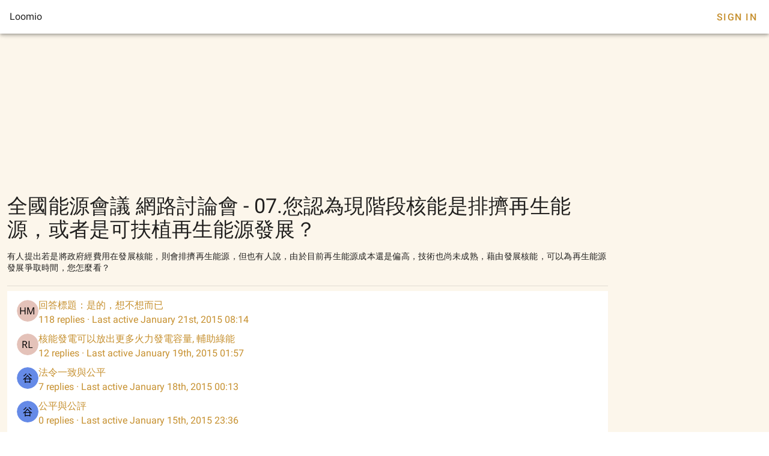

--- FILE ---
content_type: text/html; charset=utf-8
request_url: https://www.loomio.com/g/M7TLdR0U/07
body_size: 1820
content:
<!DOCTYPE html>
<html lang='en'>
<head>
<title>全國能源會議 網路討論會 - 07.您認為現階段核能是排擠再生能源，或者是可扶植再生能源發展？</title>
<meta charset='utf-8'>
<meta content='width=device-width, initial-scale=1.0' name='viewport'>
<meta content='全國能源會議 網路討論會 - 07.您認為現階段核能是排擠再生能源，或者是可扶植再生能源發展？' property='og:title'>
<meta content='有人提出若是將政府經費用在發展核能，則會排擠再生能源，但也有人說，由於目前再生能源成本還是偏高，技術也尚未成熟，藉由發展核能，可以為再生能源發展爭取時間，您怎麼看？&lt;br&gt;' name='description' property='og:description'>
<meta content='' property='og:image'>
<meta content='' property='og:image'>
<meta content='Loomio' property='og:site_name'>
<meta content='website' property='og:type'>
<link href='https://www.loomio.com/g/M7TLdR0U' rel='canonical'>
<link href='/brand/icon_gold_150h.png' rel='icon'>
<link rel="stylesheet" href="/assets/vtfy/themeauto-4a2d1b149957c6724ff262eddfef27f0f4bbe0ec7d169b52796dea6c5a95ab19.css" media="screen" />
<link rel="stylesheet" crossorigin href="/client3/assets/app-cloAN_Fi.css">
</head>
<body>
<div data-v-app id='app'>
<div class='v-theme--auto v-application v-layout v-layout--full-height v-locale--is-ltr app-is-booted'>
<div class='v-application__wrap'>
<header class='px-4 v-toolbar v-toolbar--density-default bg-background v-theme--dark v-locale--is-ltr v-app-bar lmo-no-print'>
<div class='v-toolbar__content d-flex justify-space-between' style='height: 56px;'>
<div class='v-toolbar__title'>Loomio</div>
<div class='spacer'></div>
<div class='v-toolbar__items'></div>
<a class='navbar__sign-in v-btn v-btn--flat v-btn--text theme--auto v-size--default' href='?sign_in=1'>Sign In</a>
</div>
</header>
<div class='group-page mt-12'>
<main class='v-main'>
<div class='v-main__wrap'>
<div>
<div class='container gruop-page max-width-1024 px-0 px-sm-3'>
<div class='v-responsive v-image' style='border-radius: 8px;'>
<div class='v-responsive__sizer' style='padding-bottom: 20.4082%;'></div>
<div class='v-image__image v-image__image--cover' style='background-image: url(); background-position: center center;'></div>
</div>
<h1 class='text-h4 my-4'>
<span class='group-page__name mr-4'>全國能源會議 網路討論會 - 07.您認為現階段核能是排擠再生能源，或者是可扶植再生能源發展？</span>
</h1>
<div class='lmo-markdown-wrapper text-body-2 text--primary group-page__description'>
<p>有人提出若是將政府經費用在發展核能，則會排擠再生能源，但也有人說，由於目前再生能源成本還是偏高，技術也尚未成熟，藉由發展核能，可以為再生能源發展爭取時間，您怎麼看？</p>

</div>
<hr aria-orientation='horizontal' class='mt-4 v-divider theme--auto' role='separator'>
<div class='discussions-panel'>
<div class='discussions-panel v-card v-card--outlined v-sheet theme--auto mt-2'>
<div>
<div class='discussions-panel__content'>
<div class='discussions-panel__list thread-preview-collection__container'>
<div class='v-list thread-previews v-sheet v-sheet--tile theme--auto v-list--two-line' role='list'>
<a class='thread-preview thread-preview__link v-list-item v-list-item--link theme--auto' href='https://www.loomio.com/d/Z8luOW0S/' role='listitem' tabindex='0'>
<div class='v-list-item__avatar'>
<img alt="HM" class="base-mailer__avatar-image rounded-circle" style="width: 36px; height: 36px" width="36" height="36" src="https://ui-avatars.com/api/?name=H+M&amp;background=E4C2B9&amp;color=000000&amp;rounded=true&amp;format=png&amp;size=64" />

</div>
<div class='v-list-item__content'>
<div class='v-list-item__title' style='align-items: center;'>
<span class='thread-preview__title'>回答標題：是的，想不想而已</span>
</div>
<div class='v-list-item__subtitle'>
<span class='thread-preview__items-count'>118 replies</span>
<span></span>
<!--  -->
<span>
<span aria-hidden='true'>·</span>
</span>
<span>Last active January 21st, 2015 08:14</span>
</div>
</div>
</a>
<a class='thread-preview thread-preview__link v-list-item v-list-item--link theme--auto' href='https://www.loomio.com/d/eoIj7yXt/' role='listitem' tabindex='0'>
<div class='v-list-item__avatar'>
<img alt="RL" class="base-mailer__avatar-image rounded-circle" style="width: 36px; height: 36px" width="36" height="36" src="https://ui-avatars.com/api/?name=R+L&amp;background=E4C2B9&amp;color=000000&amp;rounded=true&amp;format=png&amp;size=64" />

</div>
<div class='v-list-item__content'>
<div class='v-list-item__title' style='align-items: center;'>
<span class='thread-preview__title'>核能發電可以放出更多火力發電容量, 輔助綠能</span>
</div>
<div class='v-list-item__subtitle'>
<span class='thread-preview__items-count'>12 replies</span>
<span></span>
<!--  -->
<span>
<span aria-hidden='true'>·</span>
</span>
<span>Last active January 19th, 2015 01:57</span>
</div>
</div>
</a>
<a class='thread-preview thread-preview__link v-list-item v-list-item--link theme--auto' href='https://www.loomio.com/d/jgdBaOSw/' role='listitem' tabindex='0'>
<div class='v-list-item__avatar'>
<img alt="谷" class="base-mailer__avatar-image rounded-circle" style="width: 36px; height: 36px" width="36" height="36" src="https://ui-avatars.com/api/?name=谷&amp;background=658AE7&amp;color=000000&amp;rounded=true&amp;format=png&amp;size=64" />

</div>
<div class='v-list-item__content'>
<div class='v-list-item__title' style='align-items: center;'>
<span class='thread-preview__title'>法令一致與公平</span>
</div>
<div class='v-list-item__subtitle'>
<span class='thread-preview__items-count'>7 replies</span>
<span></span>
<!--  -->
<span>
<span aria-hidden='true'>·</span>
</span>
<span>Last active January 18th, 2015 00:13</span>
</div>
</div>
</a>
<a class='thread-preview thread-preview__link v-list-item v-list-item--link theme--auto' href='https://www.loomio.com/d/rOF37ec5/' role='listitem' tabindex='0'>
<div class='v-list-item__avatar'>
<img alt="谷" class="base-mailer__avatar-image rounded-circle" style="width: 36px; height: 36px" width="36" height="36" src="https://ui-avatars.com/api/?name=谷&amp;background=658AE7&amp;color=000000&amp;rounded=true&amp;format=png&amp;size=64" />

</div>
<div class='v-list-item__content'>
<div class='v-list-item__title' style='align-items: center;'>
<span class='thread-preview__title'>公平與公評</span>
</div>
<div class='v-list-item__subtitle'>
<span class='thread-preview__items-count'>0 replies</span>
<span></span>
<!--  -->
<span>
<span aria-hidden='true'>·</span>
</span>
<span>Last active January 15th, 2015 23:36</span>
</div>
</div>
</a>
<a class='thread-preview thread-preview__link v-list-item v-list-item--link theme--auto' href='https://www.loomio.com/d/E1zIXNfn/' role='listitem' tabindex='0'>
<div class='v-list-item__avatar'>
<img alt="谷" class="base-mailer__avatar-image rounded-circle" style="width: 36px; height: 36px" width="36" height="36" src="https://ui-avatars.com/api/?name=谷&amp;background=658AE7&amp;color=000000&amp;rounded=true&amp;format=png&amp;size=64" />

</div>
<div class='v-list-item__content'>
<div class='v-list-item__title' style='align-items: center;'>
<span class='thread-preview__title'>環境之引響</span>
</div>
<div class='v-list-item__subtitle'>
<span class='thread-preview__items-count'>14 replies</span>
<span></span>
<!--  -->
<span>
<span aria-hidden='true'>·</span>
</span>
<span>Last active January 15th, 2015 07:35</span>
</div>
</div>
</a>
<a class='thread-preview thread-preview__link v-list-item v-list-item--link theme--auto' href='https://www.loomio.com/d/AHXVuZvb/' role='listitem' tabindex='0'>
<div class='v-list-item__avatar'>
<img alt="谷" class="base-mailer__avatar-image rounded-circle" style="width: 36px; height: 36px" width="36" height="36" src="https://ui-avatars.com/api/?name=谷&amp;background=658AE7&amp;color=000000&amp;rounded=true&amp;format=png&amp;size=64" />

</div>
<div class='v-list-item__content'>
<div class='v-list-item__title' style='align-items: center;'>
<span class='thread-preview__title'>自由競爭</span>
</div>
<div class='v-list-item__subtitle'>
<span class='thread-preview__items-count'>10 replies</span>
<span></span>
<!--  -->
<span>
<span aria-hidden='true'>·</span>
</span>
<span>Last active January 15th, 2015 03:36</span>
</div>
</div>
</a>
</div>
</div>
</div>
</div>
</div>
</div>
</div>
</div>
</div>
</main>
</div>

<footer class='v-footer theme--auto text-body-2'>
<div class='v-layout justify-space-around'>
<div class='powered-by caption'>
<a href='https://www.loomio.com?utm_source=www.loomio.com&amp;utm_campaign=appfooter}' target='_blank'>Powered by Loomio</a>
<span>·</span>
<a href='https://help.loomio.com/en/policy/privacy' target='_blank'>Privacy policy</a>
<span>·</span>
<a href='https://help.loomio.com/en/policy/terms' target='_blank'>Terms of service</a>
<span>·</span>
<a href='https://help.loomio.com/' target='_blank'>Help</a>
</div>
</div>
</footer>
</div>
</div>
</div>
</body>
</html>


--- FILE ---
content_type: text/css; charset=utf-8
request_url: https://www.loomio.com/assets/vtfy/themeauto-4a2d1b149957c6724ff262eddfef27f0f4bbe0ec7d169b52796dea6c5a95ab19.css
body_size: 302
content:
:root{color-scheme:normal;--v-theme-background: 252, 246, 235;--v-theme-background-overlay-multiplier: 1;--v-theme-surface: 255, 255, 255;--v-theme-surface-overlay-multiplier: 1;--v-theme-surface-bright: 255, 255, 255;--v-theme-surface-bright-overlay-multiplier: 1;--v-theme-surface-light: 238, 238, 238;--v-theme-surface-light-overlay-multiplier: 1;--v-theme-surface-variant: 66, 66, 66;--v-theme-surface-variant-overlay-multiplier: 2;--v-theme-on-surface-variant: 238, 238, 238;--v-theme-primary: 198, 144, 47;--v-theme-primary-overlay-multiplier: 1;--v-theme-primary-darken-1: 31, 85, 146;--v-theme-primary-darken-1-overlay-multiplier: 2;--v-theme-secondary: 72, 169, 166;--v-theme-secondary-overlay-multiplier: 1;--v-theme-secondary-darken-1: 1, 135, 134;--v-theme-secondary-darken-1-overlay-multiplier: 1;--v-theme-error: 176, 0, 32;--v-theme-error-overlay-multiplier: 2;--v-theme-info: 91, 124, 208;--v-theme-info-overlay-multiplier: 1;--v-theme-success: 76, 175, 80;--v-theme-success-overlay-multiplier: 1;--v-theme-warning: 251, 140, 0;--v-theme-warning-overlay-multiplier: 1;--v-theme-anchor: 198, 144, 47;--v-theme-anchor-overlay-multiplier: 1;--v-theme-on-background: 0, 0, 0;--v-theme-on-surface: 0, 0, 0;--v-theme-on-surface-bright: 0, 0, 0;--v-theme-on-surface-light: 0, 0, 0;--v-theme-on-primary: 255, 255, 255;--v-theme-on-primary-darken-1: 255, 255, 255;--v-theme-on-secondary: 255, 255, 255;--v-theme-on-secondary-darken-1: 255, 255, 255;--v-theme-on-error: 255, 255, 255;--v-theme-on-info: 255, 255, 255;--v-theme-on-success: 255, 255, 255;--v-theme-on-warning: 255, 255, 255;--v-theme-on-anchor: 255, 255, 255;--v-border-color: 0, 0, 0;--v-border-opacity: 0.12;--v-high-emphasis-opacity: 0.87;--v-medium-emphasis-opacity: 0.6;--v-disabled-opacity: 0.38;--v-idle-opacity: 0.04;--v-hover-opacity: 0.04;--v-focus-opacity: 0.12;--v-selected-opacity: 0.08;--v-activated-opacity: 0.12;--v-pressed-opacity: 0.12;--v-dragged-opacity: 0.08;--v-theme-kbd: 238, 238, 238;--v-theme-on-kbd: 0, 0, 0;--v-theme-code: 245, 245, 245;--v-theme-on-code: 0, 0, 0}.text-anchor{color:rgb(var(--v-theme-anchor)) !important}@media(prefers-color-scheme: dark){:root{color-scheme:dark;--v-theme-background: 18, 18, 18;--v-theme-background-overlay-multiplier: 1;--v-theme-surface: 33, 33, 33;--v-theme-surface-overlay-multiplier: 1;--v-theme-surface-bright: 204, 191, 214;--v-theme-surface-bright-overlay-multiplier: 2;--v-theme-surface-light: 66, 66, 66;--v-theme-surface-light-overlay-multiplier: 1;--v-theme-surface-variant: 200, 200, 200;--v-theme-surface-variant-overlay-multiplier: 2;--v-theme-on-surface-variant: 0, 0, 0;--v-theme-primary: 220, 160, 52;--v-theme-primary-overlay-multiplier: 2;--v-theme-primary-darken-1: 39, 124, 193;--v-theme-primary-darken-1-overlay-multiplier: 2;--v-theme-secondary: 84, 182, 178;--v-theme-secondary-overlay-multiplier: 2;--v-theme-secondary-darken-1: 72, 169, 166;--v-theme-secondary-darken-1-overlay-multiplier: 2;--v-theme-error: 207, 102, 121;--v-theme-error-overlay-multiplier: 2;--v-theme-info: 91, 124, 208;--v-theme-info-overlay-multiplier: 2;--v-theme-success: 76, 175, 80;--v-theme-success-overlay-multiplier: 2;--v-theme-warning: 251, 140, 0;--v-theme-warning-overlay-multiplier: 2;--v-theme-anchor: 220, 160, 52;--v-theme-anchor-overlay-multiplier: 2;--v-theme-on-background: 255, 255, 255;--v-theme-on-surface: 255, 255, 255;--v-theme-on-surface-bright: 0, 0, 0;--v-theme-on-surface-light: 255, 255, 255;--v-theme-on-primary: 0, 0, 0;--v-theme-on-primary-darken-1: 255, 255, 255;--v-theme-on-secondary: 255, 255, 255;--v-theme-on-secondary-darken-1: 255, 255, 255;--v-theme-on-error: 255, 255, 255;--v-theme-on-info: 255, 255, 255;--v-theme-on-success: 255, 255, 255;--v-theme-on-warning: 255, 255, 255;--v-theme-on-anchor: 0, 0, 0;--v-border-color: 255, 255, 255;--v-border-opacity: 0.12;--v-high-emphasis-opacity: 1;--v-medium-emphasis-opacity: 0.7;--v-disabled-opacity: 0.5;--v-idle-opacity: 0.1;--v-hover-opacity: 0.04;--v-focus-opacity: 0.12;--v-selected-opacity: 0.08;--v-activated-opacity: 0.12;--v-pressed-opacity: 0.16;--v-dragged-opacity: 0.08;--v-theme-kbd: 66, 66, 66;--v-theme-on-kbd: 255, 255, 255;--v-theme-code: 52, 52, 52;--v-theme-on-code: 204, 204, 204}.theme--auto p{color:#fff}}
